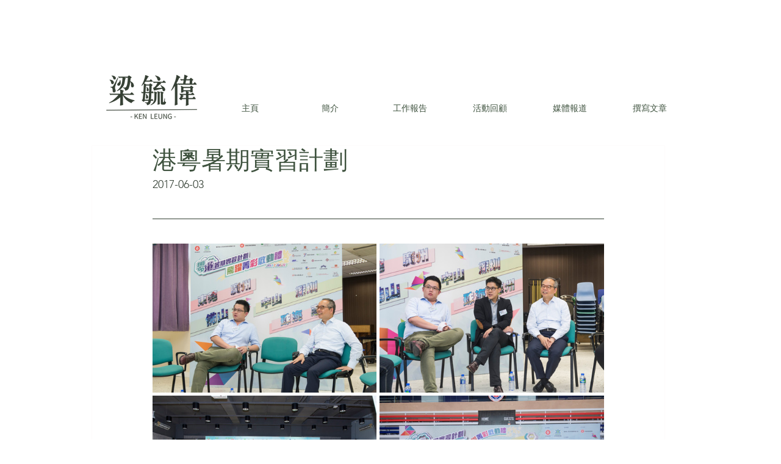

--- FILE ---
content_type: text/css; charset=utf-8
request_url: https://www.kenleung.com/_serverless/pro-gallery-css-v4-server/layoutCss?ver=2&id=drl6o-not-scoped&items=3531_4928_3280%7C3259_4928_3280%7C3654_4619_3079%7C3738_4928_3280%7C3650_4746_3164%7C3534_4534_3023%7C3693_4928_3280%7C3509_4928_3280%7C3704_4697_3131%7C3711_4596_3064%7C3606_4928_3280%7C3566_4928_3280%7C3670_4928_3280%7C3410_4928_3280%7C3548_4928_3280%7C3505_4928_3280%7C3689_4928_3280%7C3717_4928_1948%7C3625_4416_2943%7C3764_4928_3280&container=399_740_3844.171875_720&options=gallerySizeType:px%7CenableInfiniteScroll:true%7CtitlePlacement:SHOW_ON_HOVER%7CimageMargin:5%7CisVertical:false%7CgridStyle:0%7CgalleryLayout:1%7CnumberOfImagesPerRow:0%7CgallerySizePx:300%7CcubeType:fill%7CgalleryThumbnailsAlignment:none
body_size: -89
content:
#pro-gallery-drl6o-not-scoped [data-hook="item-container"][data-idx="0"].gallery-item-container{opacity: 1 !important;display: block !important;transition: opacity .2s ease !important;top: 0px !important;left: 0px !important;right: auto !important;height: 244px !important;width: 367px !important;} #pro-gallery-drl6o-not-scoped [data-hook="item-container"][data-idx="0"] .gallery-item-common-info-outer{height: 100% !important;} #pro-gallery-drl6o-not-scoped [data-hook="item-container"][data-idx="0"] .gallery-item-common-info{height: 100% !important;width: 100% !important;} #pro-gallery-drl6o-not-scoped [data-hook="item-container"][data-idx="0"] .gallery-item-wrapper{width: 367px !important;height: 244px !important;margin: 0 !important;} #pro-gallery-drl6o-not-scoped [data-hook="item-container"][data-idx="0"] .gallery-item-content{width: 367px !important;height: 244px !important;margin: 0px 0px !important;opacity: 1 !important;} #pro-gallery-drl6o-not-scoped [data-hook="item-container"][data-idx="0"] .gallery-item-hover{width: 367px !important;height: 244px !important;opacity: 1 !important;} #pro-gallery-drl6o-not-scoped [data-hook="item-container"][data-idx="0"] .item-hover-flex-container{width: 367px !important;height: 244px !important;margin: 0px 0px !important;opacity: 1 !important;} #pro-gallery-drl6o-not-scoped [data-hook="item-container"][data-idx="0"] .gallery-item-wrapper img{width: 100% !important;height: 100% !important;opacity: 1 !important;} #pro-gallery-drl6o-not-scoped [data-hook="item-container"][data-idx="1"].gallery-item-container{opacity: 1 !important;display: block !important;transition: opacity .2s ease !important;top: 0px !important;left: 372px !important;right: auto !important;height: 244px !important;width: 368px !important;} #pro-gallery-drl6o-not-scoped [data-hook="item-container"][data-idx="1"] .gallery-item-common-info-outer{height: 100% !important;} #pro-gallery-drl6o-not-scoped [data-hook="item-container"][data-idx="1"] .gallery-item-common-info{height: 100% !important;width: 100% !important;} #pro-gallery-drl6o-not-scoped [data-hook="item-container"][data-idx="1"] .gallery-item-wrapper{width: 368px !important;height: 244px !important;margin: 0 !important;} #pro-gallery-drl6o-not-scoped [data-hook="item-container"][data-idx="1"] .gallery-item-content{width: 368px !important;height: 244px !important;margin: 0px 0px !important;opacity: 1 !important;} #pro-gallery-drl6o-not-scoped [data-hook="item-container"][data-idx="1"] .gallery-item-hover{width: 368px !important;height: 244px !important;opacity: 1 !important;} #pro-gallery-drl6o-not-scoped [data-hook="item-container"][data-idx="1"] .item-hover-flex-container{width: 368px !important;height: 244px !important;margin: 0px 0px !important;opacity: 1 !important;} #pro-gallery-drl6o-not-scoped [data-hook="item-container"][data-idx="1"] .gallery-item-wrapper img{width: 100% !important;height: 100% !important;opacity: 1 !important;} #pro-gallery-drl6o-not-scoped [data-hook="item-container"][data-idx="2"].gallery-item-container{opacity: 1 !important;display: block !important;transition: opacity .2s ease !important;top: 249px !important;left: 0px !important;right: auto !important;height: 244px !important;width: 367px !important;} #pro-gallery-drl6o-not-scoped [data-hook="item-container"][data-idx="2"] .gallery-item-common-info-outer{height: 100% !important;} #pro-gallery-drl6o-not-scoped [data-hook="item-container"][data-idx="2"] .gallery-item-common-info{height: 100% !important;width: 100% !important;} #pro-gallery-drl6o-not-scoped [data-hook="item-container"][data-idx="2"] .gallery-item-wrapper{width: 367px !important;height: 244px !important;margin: 0 !important;} #pro-gallery-drl6o-not-scoped [data-hook="item-container"][data-idx="2"] .gallery-item-content{width: 367px !important;height: 244px !important;margin: 0px 0px !important;opacity: 1 !important;} #pro-gallery-drl6o-not-scoped [data-hook="item-container"][data-idx="2"] .gallery-item-hover{width: 367px !important;height: 244px !important;opacity: 1 !important;} #pro-gallery-drl6o-not-scoped [data-hook="item-container"][data-idx="2"] .item-hover-flex-container{width: 367px !important;height: 244px !important;margin: 0px 0px !important;opacity: 1 !important;} #pro-gallery-drl6o-not-scoped [data-hook="item-container"][data-idx="2"] .gallery-item-wrapper img{width: 100% !important;height: 100% !important;opacity: 1 !important;} #pro-gallery-drl6o-not-scoped [data-hook="item-container"][data-idx="3"].gallery-item-container{opacity: 1 !important;display: block !important;transition: opacity .2s ease !important;top: 249px !important;left: 372px !important;right: auto !important;height: 244px !important;width: 368px !important;} #pro-gallery-drl6o-not-scoped [data-hook="item-container"][data-idx="3"] .gallery-item-common-info-outer{height: 100% !important;} #pro-gallery-drl6o-not-scoped [data-hook="item-container"][data-idx="3"] .gallery-item-common-info{height: 100% !important;width: 100% !important;} #pro-gallery-drl6o-not-scoped [data-hook="item-container"][data-idx="3"] .gallery-item-wrapper{width: 368px !important;height: 244px !important;margin: 0 !important;} #pro-gallery-drl6o-not-scoped [data-hook="item-container"][data-idx="3"] .gallery-item-content{width: 368px !important;height: 244px !important;margin: 0px 0px !important;opacity: 1 !important;} #pro-gallery-drl6o-not-scoped [data-hook="item-container"][data-idx="3"] .gallery-item-hover{width: 368px !important;height: 244px !important;opacity: 1 !important;} #pro-gallery-drl6o-not-scoped [data-hook="item-container"][data-idx="3"] .item-hover-flex-container{width: 368px !important;height: 244px !important;margin: 0px 0px !important;opacity: 1 !important;} #pro-gallery-drl6o-not-scoped [data-hook="item-container"][data-idx="3"] .gallery-item-wrapper img{width: 100% !important;height: 100% !important;opacity: 1 !important;} #pro-gallery-drl6o-not-scoped [data-hook="item-container"][data-idx="4"].gallery-item-container{opacity: 1 !important;display: block !important;transition: opacity .2s ease !important;top: 499px !important;left: 0px !important;right: auto !important;height: 245px !important;width: 367px !important;} #pro-gallery-drl6o-not-scoped [data-hook="item-container"][data-idx="4"] .gallery-item-common-info-outer{height: 100% !important;} #pro-gallery-drl6o-not-scoped [data-hook="item-container"][data-idx="4"] .gallery-item-common-info{height: 100% !important;width: 100% !important;} #pro-gallery-drl6o-not-scoped [data-hook="item-container"][data-idx="4"] .gallery-item-wrapper{width: 367px !important;height: 245px !important;margin: 0 !important;} #pro-gallery-drl6o-not-scoped [data-hook="item-container"][data-idx="4"] .gallery-item-content{width: 367px !important;height: 245px !important;margin: 0px 0px !important;opacity: 1 !important;} #pro-gallery-drl6o-not-scoped [data-hook="item-container"][data-idx="4"] .gallery-item-hover{width: 367px !important;height: 245px !important;opacity: 1 !important;} #pro-gallery-drl6o-not-scoped [data-hook="item-container"][data-idx="4"] .item-hover-flex-container{width: 367px !important;height: 245px !important;margin: 0px 0px !important;opacity: 1 !important;} #pro-gallery-drl6o-not-scoped [data-hook="item-container"][data-idx="4"] .gallery-item-wrapper img{width: 100% !important;height: 100% !important;opacity: 1 !important;} #pro-gallery-drl6o-not-scoped [data-hook="item-container"][data-idx="5"]{display: none !important;} #pro-gallery-drl6o-not-scoped [data-hook="item-container"][data-idx="6"]{display: none !important;} #pro-gallery-drl6o-not-scoped [data-hook="item-container"][data-idx="7"]{display: none !important;} #pro-gallery-drl6o-not-scoped [data-hook="item-container"][data-idx="8"]{display: none !important;} #pro-gallery-drl6o-not-scoped [data-hook="item-container"][data-idx="9"]{display: none !important;} #pro-gallery-drl6o-not-scoped [data-hook="item-container"][data-idx="10"]{display: none !important;} #pro-gallery-drl6o-not-scoped [data-hook="item-container"][data-idx="11"]{display: none !important;} #pro-gallery-drl6o-not-scoped [data-hook="item-container"][data-idx="12"]{display: none !important;} #pro-gallery-drl6o-not-scoped [data-hook="item-container"][data-idx="13"]{display: none !important;} #pro-gallery-drl6o-not-scoped [data-hook="item-container"][data-idx="14"]{display: none !important;} #pro-gallery-drl6o-not-scoped [data-hook="item-container"][data-idx="15"]{display: none !important;} #pro-gallery-drl6o-not-scoped [data-hook="item-container"][data-idx="16"]{display: none !important;} #pro-gallery-drl6o-not-scoped [data-hook="item-container"][data-idx="17"]{display: none !important;} #pro-gallery-drl6o-not-scoped [data-hook="item-container"][data-idx="18"]{display: none !important;} #pro-gallery-drl6o-not-scoped [data-hook="item-container"][data-idx="19"]{display: none !important;} #pro-gallery-drl6o-not-scoped .pro-gallery-prerender{height:2426.1210213590725px !important;}#pro-gallery-drl6o-not-scoped {height:2426.1210213590725px !important; width:740px !important;}#pro-gallery-drl6o-not-scoped .pro-gallery-margin-container {height:2426.1210213590725px !important;}#pro-gallery-drl6o-not-scoped .pro-gallery {height:2426.1210213590725px !important; width:740px !important;}#pro-gallery-drl6o-not-scoped .pro-gallery-parent-container {height:2426.1210213590725px !important; width:745px !important;}